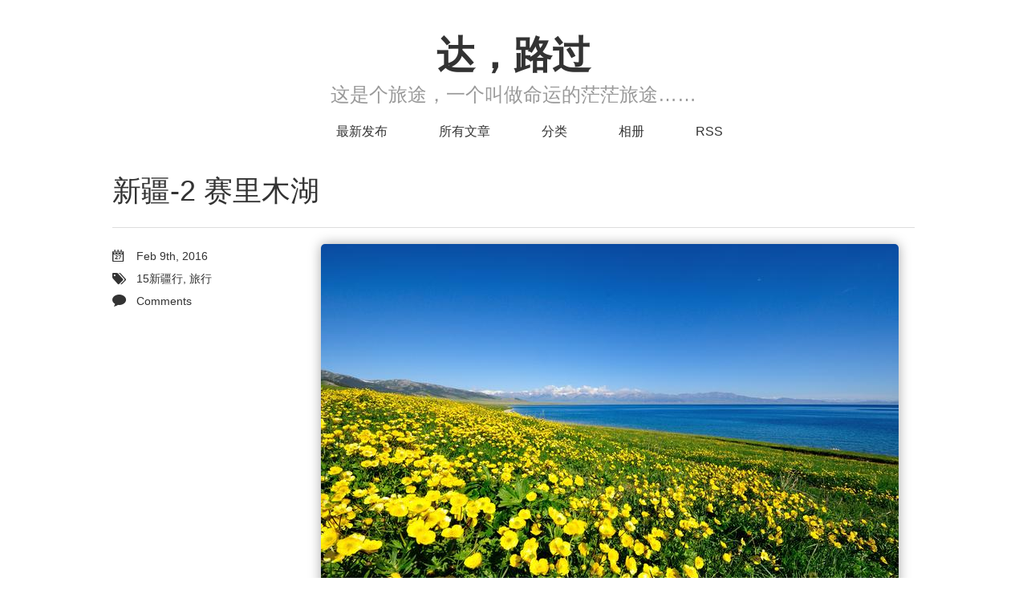

--- FILE ---
content_type: text/html; charset=utf-8
request_url: https://xianda.wang/blog/2016/02/09/xinjiang-2-sayram-lake/
body_size: 5702
content:

<!DOCTYPE html>
<!--[if IEMobile 7 ]><html class="no-js iem7"><![endif]-->
<!--[if lt IE 9]><html class="no-js lte-ie8"><![endif]-->
<!--[if (gt IE 8)|(gt IEMobile 7)|!(IEMobile)|!(IE)]><!--><html class="no-js" lang="en"><!--<![endif]-->
<head>
  <meta charset="utf-8">
  <title>新疆-2 赛里木湖 - 达，路过</title>
  <meta name="author" content="Xianda">

  
  <meta name="description" content="没找到满意的照片代表赛湖。回顾了鑫子拍的赛湖，取景确实很赞。技不如人啊！ 天山的明珠 赛里木湖位于北天山山脉中，形成于7000万年前的喜马拉雅造山运动时期，湖面海拔2072米，东西长30公里，南北宽25公里。远看犹如镶嵌在群山之中的蓝宝石，被誉为天山的明珠。 去往伊犁的高速公路就在湖边穿过， &hellip;">
  

  <!-- http://t.co/dKP3o1e -->
  <meta name="HandheldFriendly" content="True">
  <meta name="MobileOptimized" content="320">
  <meta name="viewport" content="width=device-width, initial-scale=1">

  
  <link rel="canonical" href="http://xianda.wang/blog/2016/02/09/xinjiang-2-sayram-lake">
  <link href="/favicon.png" rel="icon">
  <link href="/stylesheets/screen.css" media="screen, projection" rel="stylesheet" type="text/css">
  <link href="/atom.xml" rel="alternate" title="达，路过" type="application/atom+xml">
  <script src="/javascripts/libs/jquery.min.js"></script>
  <script src="/javascripts/slash.js"></script>

  <!--Fonts from Google"s Web font directory at http://google.com/webfonts -->
<!--link href="http://fonts.googleapis.com/css?family=PT+Serif:regular,italic,bold,bolditalic" rel="stylesheet" type="text/css"-->
<!--link href="http://fonts.googleapis.com/css?family=PT+Sans:regular,italic,bold,bolditalic" rel="stylesheet" type="text/css"-->

<!-- Add mousewheel plugin (this is optional) -->
<script type="text/javascript" src="/fancybox/libs/jquery.mousewheel.pack.js"></script>

<!-- Add fancyBox -->
<link rel="stylesheet" href="/fancybox/jquery.fancybox.css?v=2.1.5" type="text/css" media="screen"/>
<script type="text/javascript" src="/fancybox/jquery.fancybox.pack.js?v=2.1.5"></script>

<!-- Fix FancyBox style for OctoPress -->
<style type="text/css">
  .fancybox-wrap { position: fixed !important; }
  .fancybox-opened {
    -webkit-border-radius: 4px !important;
       -moz-border-radius: 4px !important;
            border-radius: 4px !important;
  }
  .fancybox-close, .fancybox-prev span, .fancybox-next span {
    background-color: transparent !important;
    border: 0 !important;
  }
</style>


<!-- Custom Scripts -->
<script language="Javascript" type="text/javascript">
    $(document).ready(function() {
        jQuery(".fancybox").fancybox();
    });
</script>

  <!-- Global site tag (gtag.js) - Google Analytics -->
<script async src="https://www.googletagmanager.com/gtag/js?id=G-Q3DDZM7CJN"></script>
<script>
  window.dataLayer = window.dataLayer || [];
    function gtag(){dataLayer.push(arguments);}
	  gtag('js', new Date());

	    gtag('config', 'G-Q3DDZM7CJN');
</script>

</head>



<body>
	<header id="header" class="inner">
		<h1><a href="/">达，路过</a></h1>
  
    <h4>这是个旅途，一个叫做命运的茫茫旅途……</h4>
  


		<nav id="main-nav">
  <ul>
    <li><a href="/">最新发布</a></li>
<li><a href="/blog/archives">所有文章</a></li>
<li><a href="/blog/categories">分类</a></li>
<li><a href="https://wangxianda.cn/photos/" target="_blank">相册</a></li>

    <li><a href="/atom.xml" rel="subscribe-rss" title="subscribe via RSS">RSS</a></li>
    
  </ul>
</nav>
<nav id="mobile-nav">
    <div class="alignleft menu">
        <a class="button">Menu</a>
        <div class="container">
          <ul>
            <li><a href="/">最新发布</a></li>
<li><a href="/blog/archives">所有文章</a></li>
<li><a href="/blog/categories">分类</a></li>
<li><a href="https://wangxianda.cn/photos/" target="_blank">相册</a></li>

            <li><a href="/atom.xml" rel="subscribe-rss" title="subscribe via RSS">RSS</a></li>
            
          </ul>
        </div>
    </div>
  
    <div class="alignright search">
        <a class="button"></a>
        <div class="container">
            <form action="http://google.com/search" method="get">
                <input type="text" name="q" results="0">
                <input type="hidden" name="q" value="site:xianda.wang">
            </form>
        </div>
    </div>
  
</nav>

	</header>
	<div id="content" class="inner"><article class="post">
	
	<h2 class="title">新疆-2 赛里木湖</h2>
	<div class="entry-content"><p><a href="https://wangxianda.cn/photos/2015-05-新疆/1080/94813914-DSC_8918.jpg" class="fancybox" title=""><img src="https://wangxianda.cn/photos/2015-05-%E6%96%B0%E7%96%86/720/94813914-DSC_8918.jpg" alt="" /></a></p>

<blockquote><p>没找到满意的照片代表赛湖。回顾了鑫子拍的赛湖，取景确实很赞。技不如人啊！</p></blockquote>

<h3>天山的明珠</h3>

<p>赛里木湖位于北天山山脉中，形成于7000万年前的喜马拉雅造山运动时期，湖面海拔2072米，东西长30公里，南北宽25公里。远看犹如镶嵌在群山之中的蓝宝石，被誉为天山的明珠。</p>

<p>去往伊犁的高速公路就在湖边穿过，赛湖突然就出现在眼前。由于一开始错过了东面的出口，一路沿湖又开了十几公里才到达西面的出口，此时已是下午7点。几经犹豫，还是经不住诱惑买票进了景区，工作人员也承诺门票第二天上午还可以使用。</p>

<!-- more -->




<ul class="gallery">
<li><a href="https://wangxianda.cn/photos/2015-05-新疆/1080/95519346-G0098056.jpg" class="fancybox" rel="gallery-964a4b77f0c49f8ada3f14adacfa814e" title=""><img src="https://wangxianda.cn/photos/2015-05-%E6%96%B0%E7%96%86/720/95519346-G0098056.jpg" alt="" /></a></li><li><a href="https://wangxianda.cn/photos/2015-05-新疆/1080/94813794-DSC_8730.jpg" class="fancybox" rel="gallery-964a4b77f0c49f8ada3f14adacfa814e" title=""><img src="https://wangxianda.cn/photos/2015-05-%E6%96%B0%E7%96%86/720/94813794-DSC_8730.jpg" alt="" /></a></li>
</ul>


<p>景区里很安静，除了我们和偶尔经过的汽车，几乎见不着几个人影，除了平整的环湖公路和少数围栏，也见不着多少人工设施。虽然这些年很多景点被陆陆续续围起来作为景点收费，但如果景区能努力去维持原有的生态环境而不是肆意地去开发各种人工景点，我觉得是件好事。绿草如茵，繁花点点，就是此时的赛里木湖畔。而四周更高的山坡上则是郁郁葱葱的针叶林，再远处是皑皑的雪山。</p>

<ul class="gallery">
<li><a href="https://wangxianda.cn/photos/2015-05-新疆/1080/94813805-DSC_8737.jpg" class="fancybox" rel="gallery-e7b4e8c1bd1ad8218e05b54b91af4573" title=""><img src="https://wangxianda.cn/photos/2015-05-%E6%96%B0%E7%96%86/720/94813805-DSC_8737.jpg" alt="" /></a></li><li><a href="https://wangxianda.cn/photos/2015-05-新疆/1080/94813806-DSC_8740.jpg" class="fancybox" rel="gallery-e7b4e8c1bd1ad8218e05b54b91af4573" title=""><img src="https://wangxianda.cn/photos/2015-05-%E6%96%B0%E7%96%86/720/94813806-DSC_8740.jpg" alt="" /></a></li><li><a href="https://wangxianda.cn/photos/2015-05-新疆/1080/94813810-DSC_8749.jpg" class="fancybox" rel="gallery-e7b4e8c1bd1ad8218e05b54b91af4573" title=""><img src="https://wangxianda.cn/photos/2015-05-%E6%96%B0%E7%96%86/720/94813810-DSC_8749.jpg" alt="" /></a></li><li><a href="https://wangxianda.cn/photos/2015-05-新疆/1080/94813812-DSC_8755.jpg" class="fancybox" rel="gallery-e7b4e8c1bd1ad8218e05b54b91af4573" title=""><img src="https://wangxianda.cn/photos/2015-05-%E6%96%B0%E7%96%86/720/94813812-DSC_8755.jpg" alt="" /></a></li><li><a href="https://wangxianda.cn/photos/2015-05-新疆/1080/94834359-DSC_8787.jpg" class="fancybox" rel="gallery-e7b4e8c1bd1ad8218e05b54b91af4573" title=""><img src="https://wangxianda.cn/photos/2015-05-%E6%96%B0%E7%96%86/720/94834359-DSC_8787.jpg" alt="" /></a></li>
</ul>


<h3>六星级牧场</h3>

<p>玩了一段路，已经快“晚上”9点了，太阳渐渐被雪山上厚厚的云层挡住，准备出景区找蒙古包住宿。唯有Marc不甘心，不顾景区工作人员劝阻询问牧民有没有景区内的住宿，不料正好有一个牧民说他哥哥那里有住宿，就在我们看中的一处山坡上。按照指示跑到一处修河道或是挖河石的工地上找到了主人。在等他收工的半小时里气温突然下降，白天还穿短袖的我们这会手忙脚乱地翻出深藏在背包中的羽绒服。</p>

<p>跟着牧民来到他的牧场，几个蒙古包搭建在松林环绕之中，周围全是密密麻麻的野花。</p>

<ul class="gallery">
<li><a href="https://wangxianda.cn/photos/2015-05-新疆/1080/95600481-IMG_20150528_212911.jpg" class="fancybox" rel="gallery-9daa6ebd92312888f5b19ca4bb2aa5f9" title=""><img src="https://wangxianda.cn/photos/2015-05-%E6%96%B0%E7%96%86/720/95600481-IMG_20150528_212911.jpg" alt="" /></a></li><li><a href="https://wangxianda.cn/photos/2015-05-新疆/1080/95600482-IMG_20150528_214309.jpg" class="fancybox" rel="gallery-9daa6ebd92312888f5b19ca4bb2aa5f9" title=""><img src="https://wangxianda.cn/photos/2015-05-%E6%96%B0%E7%96%86/720/95600482-IMG_20150528_214309.jpg" alt="" /></a></li><li><a href="https://wangxianda.cn/photos/2015-05-新疆/1080/94813814-DSC_8795.jpg" class="fancybox" rel="gallery-9daa6ebd92312888f5b19ca4bb2aa5f9" title=""><img src="https://wangxianda.cn/photos/2015-05-%E6%96%B0%E7%96%86/720/94813814-DSC_8795.jpg" alt="" /></a></li><li><a href="https://wangxianda.cn/photos/2015-05-新疆/1080/94813820-DSC_8804.jpg" class="fancybox" rel="gallery-9daa6ebd92312888f5b19ca4bb2aa5f9" title=""><img src="https://wangxianda.cn/photos/2015-05-%E6%96%B0%E7%96%86/720/94813820-DSC_8804.jpg" alt="" /></a></li>
</ul>


<p>实话说，虽然周围的环境是六星级的，但这种“不正规”的住宿条件可能很多人接受不了。一是收费问题上需要格外小心，一定要事先谈好价格并且确定收费包含了哪些内容，否则十有八九会引起纠纷。这家主人也是带我们到了之后随口改了原来的要价，好在我们耐心地跟他们讨价还价，最后确定下的费用好像是全部500包含5人的住宿和早晚餐。另外没电，没信号，毛毯有点潮湿。吃的也不要有什么期望。本以为可以享受一顿草原羊肉，结果晚餐的羊肉是腌制或是晒干的，羊骚味是我这辈子吃过最重的，还好Marc同学充分发扬吃苦耐劳的精神，第二天早餐连肉带汤全部消灭干净。</p>

<p>第二天一早起来看日出，边发抖边穿上几乎所有衣服，实在佩服半夜起来拍星空的姚西和Blue。在外头晃来晃去，发现天气太好，天空没有云彩。而且这里离湖太远，也没有好的角度。不过初升的太阳还是带来漂亮的光线，一时间草地上金光闪闪。</p>

<ul class="gallery">
<li><a href="https://wangxianda.cn/photos/2015-05-新疆/1080/94813828-DSC_8814.jpg" class="fancybox" rel="gallery-f0273a59f02da290a65e6056ae2e002a" title=""><img src="https://wangxianda.cn/photos/2015-05-%E6%96%B0%E7%96%86/720/94813828-DSC_8814.jpg" alt="" /></a></li><li><a href="https://wangxianda.cn/photos/2015-05-新疆/1080/94813833-DSC_8820.jpg" class="fancybox" rel="gallery-f0273a59f02da290a65e6056ae2e002a" title=""><img src="https://wangxianda.cn/photos/2015-05-%E6%96%B0%E7%96%86/720/94813833-DSC_8820.jpg" alt="" /></a></li><li><a href="https://wangxianda.cn/photos/2015-05-新疆/1080/95600485-IMG_20150529_071514.jpg" class="fancybox" rel="gallery-f0273a59f02da290a65e6056ae2e002a" title=""><img src="https://wangxianda.cn/photos/2015-05-%E6%96%B0%E7%96%86/720/95600485-IMG_20150529_071514.jpg" alt="" /></a></li><li><a href="https://wangxianda.cn/photos/2015-05-新疆/1080/94813851-DSC_8841.jpg" class="fancybox" rel="gallery-f0273a59f02da290a65e6056ae2e002a" title=""><img src="https://wangxianda.cn/photos/2015-05-%E6%96%B0%E7%96%86/720/94813851-DSC_8841.jpg" alt="" /></a></li><li><a href="https://wangxianda.cn/photos/2015-05-新疆/1080/94817871-DSC_8832.jpg" class="fancybox" rel="gallery-f0273a59f02da290a65e6056ae2e002a" title=""><img src="https://wangxianda.cn/photos/2015-05-%E6%96%B0%E7%96%86/720/94817871-DSC_8832.jpg" alt="" /></a></li><li><a href="https://wangxianda.cn/photos/2015-05-新疆/1080/94813893-DSC_8886.jpg" class="fancybox" rel="gallery-f0273a59f02da290a65e6056ae2e002a" title=""><img src="https://wangxianda.cn/photos/2015-05-%E6%96%B0%E7%96%86/720/94813893-DSC_8886.jpg" alt="" /></a></li>
</ul>


<h3>错过金莲花</h3>

<p>牧场主人说要过半个月才有金莲花，到时候满山坡都是；到七月份整个湖边和山坡上都是高高的野草，望出去一片绿色的海洋，那时候他们的牛羊都会在这边享受美味大餐。</p>

<p>沿着来路又一路玩过去。虽然天气很好，但太阳越来越高，不太适合拍照了。景区内也没找到金莲花的踪影，倒是景区外被牧民围起来另外收费的地方零星长了一些。犹豫两三，一来只有零星的几朵没什么看头，二来花钱进去只为了看几朵花，三来其他人也没表现出有多少兴趣，最终还是决定放弃，“也许真没有照片中那么好看”，我安慰自己。</p>

<p><a href="https://wangxianda.cn/photos/2015-05-新疆/1080/95600493-IMG_20150529_101713.jpg" class="fancybox" title=""><img src="https://wangxianda.cn/photos/2015-05-%E6%96%B0%E7%96%86/720/95600493-IMG_20150529_101713.jpg" alt="" /></a></p>
</div>


<div class="meta">
	<div class="date">








  


<time datetime="2016-02-09T11:11:38+08:00" pubdate data-updated="true">Feb 9<span>th</span>, 2016</time></div>
	

<div class="tags">

	<a class='category' href='/blog/categories/2015-xinjiang/'>15新疆行</a>, <a class='category' href='/blog/categories/travel/'>旅行</a>

</div>


	
	<span class="comments"><a href="/blog/2016/02/09/xinjiang-2-sayram-lake/#disqus_thread" data-disqus-identifier="http://xianda.wang">Comments</a></span>
	
</div>

	<footer>
		<div>
			

<span class="tags">
  
    <a class='tag' href='/blog/tags/sayram-lake/'>Sayram Lake</a>, <a class='tag' href='/blog/tags/yi-li/'>伊犁</a>, <a class='tag' href='/blog/tags/xin-jiang/'>新疆</a>, <a class='tag' href='/blog/tags/sai-li-mu-hu/'>赛里木湖</a>
  
</span>


		</div>
		<nav id="pagenavi">
		
			<a class="prev" href="/blog/2016/02/07/xinjiang-1-i-am-coming/" title="Previous Post: 新疆-1 我来了">新疆-1 我来了</a>
		
		
			<a class="next" href="/blog/2016/02/09/xinjiang-3-yining/" title="Next Post: 新疆-3 伊宁">新疆-3 伊宁</a>
		
		</nav>
	</footer>
</article>

	<div class="share">
	<div class="addthis_toolbox addthis_default_style ">
	
	
	
<!---	<a class="addthis_counter addthis_pill_style"></a> --->
	</div>
</div>



<section id="comment">
    <h2 class="title">Comments</h2>
    <div id="disqus_thread" aria-live="polite"><noscript>Please enable JavaScript to view the <a href="http://disqus.com/?ref_noscript">comments powered by Disqus.</a></noscript>
</div>
</section>

</div>
	<footer id="footer" class="inner"><p>
  Copyright &copy; 2023 - Xianda -
  <span class="credit">Powered by <a href="http://octopress.org">Octopress</a></span>
</p>
<script>
  (function(i,s,o,g,r,a,m){i['GoogleAnalyticsObject']=r;i[r]=i[r]||function(){
     (i[r].q=i[r].q||[]).push(arguments)},i[r].l=1*new Date();a=s.createElement(o),
	   m=s.getElementsByTagName(o)[0];a.async=1;a.src=g;m.parentNode.insertBefore(a,m)
	     })(window,document,'script','//www.google-analytics.com/analytics.js','ga');

  ga('create', 'UA-48464363-1', 'wangxianda.cn');
    ga('send', 'pageview');

</script>

</footer>
	

<script type="text/javascript">
      var disqus_shortname = 'xianda';
      
        
        // var disqus_developer = 1;
        var disqus_identifier = 'http://xianda.wang/blog/2016/02/09/xinjiang-2-sayram-lake/';
        var disqus_url = 'http://xianda.wang/blog/2016/02/09/xinjiang-2-sayram-lake/';
        var disqus_script = 'embed.js';
      
    (function () {
      var dsq = document.createElement('script'); dsq.type = 'text/javascript'; dsq.async = true;
      dsq.src = '//' + disqus_shortname + '.disqus.com/' + disqus_script;
      (document.getElementsByTagName('head')[0] || document.getElementsByTagName('body')[0]).appendChild(dsq);
    }());
</script>











</body>
</html>


--- FILE ---
content_type: text/css; charset=utf-8
request_url: https://xianda.wang/stylesheets/screen.css
body_size: 4173
content:
@font-face{font-family:'FontAwesome';src:url("/font/fontawesome-webfont.eot");src:url("/font/fontawesome-webfont.eot?#iefix") format("embedded-opentype"),url("/font/fontawesome-webfont.woff") format("woff"),url("/font/fontawesome-webfont.ttf") format("truetype"),url("/font/fontawesome-webfont.svgz#FontAwesomeRegular") format("svg"),url("/font/fontawesome-webfont.svg#FontAwesomeRegular") format("svg");font-weight:normal;font-style:normal}*{margin:0;padding:0}body{font-family:"proxima-nova-1", "proxima-nova-2", "Helvetica Neue", Arial, sans-serif;font-size:16px;font-weight:300;line-height:1.5;background:#fff;color:#333}@media screen and (max-width: 1040px){body{margin:0 20px}}@media screen and (max-width: 600px){body{font-size:13px;margin:0 20px}}h1{font-size:36px}h2{font-size:36px;line-height:1;font-weight:300}h3{font-size:20px;line-height:1.2;margin:1.2em 0 0 0;font-weight:normal;display:block}@media screen and (max-width: 620px){h3{font-size:15px}}a{text-decoration:none;color:#bf0222;-webkit-transition:border .25s linear;-moz-transition:border .25s linear;-ms-transition:border .25s linear;transition:border .25s linear;outline:none}a:hover{border-bottom:1px solid #bf0222}.alignleft{float:left}.alignright{float:right}.clearfix{*zoom:1}.clearfix:after{content:"";display:table;clear:both}.inner{width:1000px;margin:0 auto}@media screen and (max-width: 1040px){.inner{width:100%}}.pullquote-right:before,.pullquote-left:before{padding:0;border:none;content:attr(data-pullquote);float:right;width:45%;margin:.5em 0 1em 1.5em;position:relative;top:7px;font-size:1.4em;line-height:1.45em}.pullquote-left:before{float:left;margin:.5em 1.5em 1em 0}#header{height:30px;padding:30px 0;margin-bottom:100px;line-height:30px}@media screen and (max-width: 1040px){#header{margin-bottom:50px;height:auto;position:relative;padding-bottom:10px}}@media screen and (max-width: 600px){#header{margin-bottom:40px}}#header a{color:#333;-webkit-transition:color 0.3s;-moz-transition:color 0.3s;-o-transition:color 0.3s;transition:color 0.3s}#header a:hover{color:#960d20;border-bottom:none}#header h1{margin-top:15px;text-align:center;font-weight:bold;font-size:48px}@media screen and (max-width: 1040px){#header h1{float:none}}#header h4{margin-top:10px;text-align:center;font-weight:100;font-size:32px}@media screen and (max-width: 1040px){#header h4{float:none}}#main-nav{margin-bottom:0px;float:center;text-align:center;margin-top:15px}@media screen and (max-width: 1040px){#main-nav{float:none;margin-left:0;margin-top:15px}}@media screen and (max-width: 600px){#main-nav>ul{display:none}}#main-nav>ul>li{margin-left:50px;display:-moz-inline-stack;display:inline-block;vertical-align:middle;*vertical-align:auto;zoom:1;*display:inline}@media screen and (max-width: 1040px){#main-nav>ul>li{margin-left:0;margin-right:50px}#main-nav>ul>li:last-of-type{margin-right:0}}#main-nav>ul>li:hover>a{color:#960d20;border-bottom:none}#main-nav>ul>li>a{padding:38px 0;margin-top:-38px}#main-nav>ul>li>a:after{content:"\f078";color:#ccc;font:12px FontAwesome;padding-left:10px}#main-nav>ul>li>a:only-child:after{content:""}@media screen and (max-width: 1040px){#main-nav>ul>li>a{padding:18px 0}}#main-nav>ul ul{position:absolute;top:60px;left:-15px;z-index:10;white-space:nowrap;background:#ddd;border:1px solid #ccc;list-style:none;display:none;-webkit-box-shadow:0 4px 8px rgba(0,0,0,0.1);-moz-box-shadow:0 4px 8px rgba(0,0,0,0.1);box-shadow:0 4px 8px rgba(0,0,0,0.1);-webkit-border-radius:0 0 5px 5px;-moz-border-radius:0 0 5px 5px;-ms-border-radius:0 0 5px 5px;-o-border-radius:0 0 5px 5px;border-radius:0 0 5px 5px}@media screen and (max-width: 1040px){#main-nav>ul ul{top:40px}}#main-nav>ul ul ul{-webkit-border-radius:0 5px 5px 5px;-moz-border-radius:0 5px 5px 5px;-ms-border-radius:0 5px 5px 5px;-o-border-radius:0 5px 5px 5px;border-radius:0 5px 5px 5px}#main-nav>ul ul li{border-top:1px solid #fff;border-bottom:1px solid #ccc}#main-nav>ul ul li:hover{background:#d5d5d5}#main-nav>ul ul li:first-of-type{border-top:none}#main-nav>ul ul li:first-of-type ul{-webkit-border-radius:0 0 5px 5px;-moz-border-radius:0 0 5px 5px;-ms-border-radius:0 0 5px 5px;-o-border-radius:0 0 5px 5px;border-radius:0 0 5px 5px}#main-nav>ul ul li:last-of-type{border-bottom:none}#main-nav>ul ul li>a{display:block;padding:5px 15px}#main-nav>ul ul li>a:after{content:"\f054";color:#999;font:12px FontAwesome;padding-left:10px}#main-nav>ul ul li>a:hover{color:#333}#main-nav>ul ul li>a:only-child:after{content:""}#main-nav>ul ul ul{top:0;left:100%}#main-nav>ul li{position:relative}#main-nav>ul li:hover>ul{display:block}#main-nav select{display:none;margin-bottom:10px}@media screen and (max-width: 600px){#main-nav select{display:block}}#mobile-nav{display:none;height:37px;position:relative}@media screen and (max-width: 600px){#mobile-nav{display:block}}#mobile-nav a{display:block}#mobile-nav .button{cursor:pointer}#mobile-nav .container{display:none}#mobile-nav .menu{position:relative;width:100%}#mobile-nav .menu .button{background:#f2f2f2;border:1px solid #ddd;color:#999;padding:0 60px 0 10px;position:relative;-webkit-border-radius:5px;-moz-border-radius:5px;-ms-border-radius:5px;-o-border-radius:5px;border-radius:5px}#mobile-nav .menu .button:hover{color:#999}#mobile-nav .menu .button.on{color:#666;-webkit-border-radius:5px 5px 5px 0;-moz-border-radius:5px 5px 5px 0;-ms-border-radius:5px 5px 5px 0;-o-border-radius:5px 5px 5px 0;border-radius:5px 5px 5px 0}#mobile-nav .menu .button.on:before{content:"\f077"}#mobile-nav .menu .button:before{content:"\f078";color:#ddd;font:16px FontAwesome;line-height:30px;position:absolute;top:0;right:40px}#mobile-nav .menu .container{background:#f2f2f2;border:1px solid #ddd;border-top:none;position:absolute;top:31px;z-index:1;-webkit-border-radius:0 0 5px 5px;-moz-border-radius:0 0 5px 5px;-ms-border-radius:0 0 5px 5px;-o-border-radius:0 0 5px 5px;border-radius:0 0 5px 5px}#mobile-nav .menu .container ul{list-style:none}#mobile-nav .menu .container ul ul{margin-left:20px}#mobile-nav .menu .container a{padding:0 10px}#mobile-nav .search{position:absolute;top:0;right:0}#mobile-nav .search .button{background:#ddd;width:30px;height:30px;position:absolute;top:1px;right:-1px;-webkit-border-radius:0 5px 5px 0;-moz-border-radius:0 5px 5px 0;-ms-border-radius:0 5px 5px 0;-o-border-radius:0 5px 5px 0;border-radius:0 5px 5px 0}#mobile-nav .search .button:before{content:"\f002";color:#f2f2f2;font:20px FontAwesome;line-height:30px;position:absolute;top:0;left:7px}#mobile-nav .search .button.on{background:#ccc}#mobile-nav .search .button.on:before{content:"\f00d"}#mobile-nav .search .container{position:absolute;right:51px;z-index:1}#mobile-nav .search input[type="text"]{background:#fff;border:1px solid #ddd;border-right:none;color:#999;font:13px "proxima-nova-1","proxima-nova-2","Helvetica Neue",Arial,sans-serif;height:30px;width:100%;padding:0 10px;-webkit-border-radius:5px 0 0 5px;-moz-border-radius:5px 0 0 5px;-ms-border-radius:5px 0 0 5px;-o-border-radius:5px 0 0 5px;border-radius:5px 0 0 5px}@media screen and (max-width: 1040px){#sub-nav{position:absolute;top:30px;right:0}}@media screen and (max-width: 600px){#sub-nav{display:none}}#sub-nav .search{float:left;margin-top:1px;position:relative}@media screen and (max-width: 1040px){#sub-nav .search{float:none;margin-top:15px}}#sub-nav .search:before{content:"\f002";color:#ccc;font:18px FontAwesome;line-height:30px;position:absolute;top:0;right:125px}#sub-nav .search input[type="text"]{background:#f2f2f2;color:#999;border:1px solid #ddd;font:13px "proxima-nova-1","proxima-nova-2","Helvetica Neue",Arial,sans-serif;padding:6px 15px 6px 35px;width:100px;-webkit-transition:0.3s;-moz-transition:0.3s;-o-transition:0.3s;transition:0.3s;-webkit-border-radius:15px;-moz-border-radius:15px;-ms-border-radius:15px;-o-border-radius:15px;border-radius:15px}#sub-nav .search input[type="text"]:focus,#sub-nav .search input[type="text"]:active{background:#fff;border-top:1px solid #ccc;color:#333;outline:none}#sub-nav .social{float:left;margin-right:15px}@media screen and (max-width: 1040px){#sub-nav .social{float:none;margin-right:0}#sub-nav .social a:last-of-type{margin-right:0}}#sub-nav .social a{-webkit-border-radius:50%;-moz-border-radius:50%;-ms-border-radius:50%;-o-border-radius:50%;border-radius:50%;display:-moz-inline-stack;display:inline-block;vertical-align:middle;*vertical-align:auto;zoom:1;*display:inline;text-indent:-9999px;margin-right:15px;opacity:0.5;width:28px;height:28px;-webkit-transition:0.3s;-moz-transition:0.3s;-o-transition:0.3s;transition:0.3s}#sub-nav .social a:hover{opacity:1}#sub-nav .social a.facebook{background:url('/images/social/facebook.png?1620110504') center no-repeat #3b5998;border:1px solid #3B5998}#sub-nav .social a.facebook:hover{border:1px solid #2d4373}#sub-nav .social a.google{background:url('/images/social/google.png?1620110504') center no-repeat #c83d20;border:1px solid #C83D20}#sub-nav .social a.google:hover{border:1px solid #9c3019}#sub-nav .social a.twitter{background:url('/images/social/twitter.png?1620110504') center no-repeat #55cff8;border:1px solid #55CFF8}#sub-nav .social a.twitter:hover{border:1px solid #24c1f6}#sub-nav .social a.github{background:url('/images/social/github.png?1620110504') center no-repeat #afb6ca;border:1px solid #afb6ca}#sub-nav .social a.github:hover{border:1px solid #909ab6}#sub-nav .social a.coderwall{background:url('/images/social/coderwall.png?1620110504') center no-repeat #3a729f;border:1px solid #3a729f}#sub-nav .social a.coderwall:hover{border:1px solid #2c577a}#sub-nav .social a.pinboard{background:url('/images/social/pinboard.png?1620110504') center no-repeat #0066c8;border:1px solid #3a729f}#sub-nav .social a.pinboard:hover{border:1px solid #0052cc}#sub-nav .social a.linkedin{background:url('/images/social/linkedin.png?1620110504') center no-repeat #005a87;border:1px solid #005A87}#sub-nav .social a.linkedin:hover{border:1px solid #003854}#sub-nav .social a.pinterest{background:url('/images/social/pinterest.png?1620110504') center no-repeat #be4037;border:1px solid #be4037}#sub-nav .social a.pinterest:hover{border:1px solid #96332c}#sub-nav .social a.delicious{background:url('/images/social/delicious.png?1620110504') center no-repeat #3271cb;border:1px solid #3271cb}#sub-nav .social a.delicious:hover{border:1px solid #285aa2}#sub-nav .social a.rss{background:url('/images/social/rss.png?1620110504') center no-repeat #ef7522;border:1px solid #EF7522}#sub-nav .social a.rss:hover{border:1px solid #cf5d0f}#pagenavi{padding:20px 0;height:20px;line-height:20px;position:relative;border-top:1px solid #fff;border-bottom:1px solid #ddd}#pagenavi a:hover{text-decoration:underline}#pagenavi .prev,#pagenavi .next{position:absolute}#pagenavi .prev{padding-left:30px;left:0}#pagenavi .prev:before{content:"\f060";font:1.3em FontAwesome;position:absolute;left:0}#pagenavi .next{padding-right:30px;right:0}#pagenavi .next:before{content:"\f061";font:1.3em FontAwesome;position:absolute;right:0}#pagenavi .center{text-align:center;width:100%;display:block}@media screen and (max-width: 400px){#pagenavi .center{display:none}}article{padding:30px 0;position:relative}@media screen and (max-width: 620px){article{padding-bottom:15px}}@media screen and (max-width: 620px){article{padding:15px 0}}article h2.title{font-size:36px;font-weight:300;line-height:1;margin-bottom:20px;margin-left:0px;text-align:left;border-bottom:0px;border-bottom:1px solid #ddd;padding-bottom:.75em}article h2.title a{color:#333}article h2.title a:hover{color:#960d20;border-bottom:0px}@media screen and (max-width: 620px){article h2.title{font-size:18px}}article .entry-content{line-height:1.5;text-align:left}article .entry-content a{text-decoration:none;color:#bf0222;-webkit-transition:border .25s linear;-moz-transition:border .25s linear;-ms-transition:border .25s linear;transition:border .25s linear;outline:none}article .entry-content a:link,article .entry-content a:visited{border-bottom:1px solid rgba(191,2,34,0)}article .entry-content a:hover{border-bottom:1px solid #bf0222}article .entry-content .more-link{display:block;margin-top:16px;padding-left:30px;position:relative;border-bottom:0px}article .entry-content .more-link:before{content:"\f061";font:1.3em FontAwesome;line-height:1.1em;position:absolute;left:0}article .entry-content p,article .entry-content blockquote,article .entry-content ul,article .entry-content ol,article .entry-content dl,article .entry-content table,article .entry-content iframe,article .entry-content h1,article .entry-content h2,article .entry-content h3,article .entry-content h4,article .entry-content h5,article .entry-content h6,article .entry-content .video-container{margin-top:1.5em;margin-bottom:1.5em}article .entry-content ul,article .entry-content ol,article .entry-content dl{margin-left:20px}article .entry-content ul ul,article .entry-content ul ol,article .entry-content ul dl,article .entry-content ol ul,article .entry-content ol ol,article .entry-content ol dl,article .entry-content dl ul,article .entry-content dl ol,article .entry-content dl dl{margin-top:0}article .entry-content strong{font-weight:bold}article .entry-content em{font-style:italic}article .entry-content p{margin-top:10px}article .entry-content h2{font-weight:300;border-bottom:1px solid #ddd;position:relative}article .entry-content h2:before{content:"";position:absolute;bottom:-2px;border-bottom:1px solid #fff;width:100%}article .entry-content img,article .entry-content video{max-width:100%;height:auto;-webkit-border-radius:5px;-moz-border-radius:5px;border-radius:5px;-webkit-border-radius:5px;-moz-border-radius:5px;border-radius:5px;-webkit-box-shadow:0 0 15px rgba(0,0,0,0.35);-moz-box-shadow:0 0 15px rgba(0,0,0,0.35);box-shadow:0 0 15px rgba(0,0,0,0.35);border-bottom:0px}article .entry-content blockquote{background:#ddd;border-left:5px solid #ccc;padding:15px 20px;margin-top:10px}article .entry-content blockquote>p:first-of-type{margin-top:0}article .entry-content iframe{border:none}article .entry-content table{background:#ddd;border:1px solid #ccc;border-spacing:0;margin-top:10px}article .entry-content table th{background:#ccc;padding:0 15px}article .entry-content table td{text-align:center}article .entry-content table tr:nth-of-type(2n){background:#d5d5d5}article .entry-content .caption{display:block;font-size:0.9em;color:#999;padding-left:25px;position:relative}article .entry-content .caption:before{content:"\f040";color:#ccc;font:1.3em FontAwesome;line-height:1.6em;position:absolute;left:0}article .entry-content .video-container{position:relative;padding-bottom:56.25%;padding-top:30px;height:0;overflow:hidden}article .entry-content .video-container iframe,article .entry-content .video-container object,article .entry-content .video-container embed{position:absolute;top:0;left:0;width:100%;height:100%;margin-top:0}.share{padding:15px 0;padding-left:260px;border-top:1px solid #fff;border-bottom:1px solid #ddd}@media screen and (max-width: 620px){.share{padding-left:0px}}.post .entry-content{margin-left:260px}@media screen and (max-width: 620px){.post .entry-content{margin-left:0px}}@media screen and (max-width: 480px){.post .entry-content{margin-left:0px}}.post .meta{position:absolute;top:115px;line-height:2;font-size:0.9em;color:#333;width:170px}@media screen and (max-width: 620px){.post .meta{margin-top:15px;position:static;width:auto}}.post .meta a{text-decoration:none;color:#333;-webkit-transition:border .25s linear;-moz-transition:border .25s linear;-ms-transition:border .25s linear;transition:border .25s linear;outline:none}.post .meta a:link,.post .meta a:visited{border-bottom:1px solid rgba(191,2,34,0)}.post .meta a:hover{border-bottom:1px solid #bf0222}.post .meta .date,.post .meta .tags,.post .meta .comments{padding-left:30px;position:relative}.post .meta .date:before,.post .meta .tags:before,.post .meta .comments:before{color:#333;font:1.3em FontAwesome;line-height:1.6em;position:absolute;left:0}@media screen and (max-width: 620px){.post .meta .date,.post .meta .tags,.post .meta .comments{display:-moz-inline-stack;display:inline-block;vertical-align:middle;*vertical-align:auto;zoom:1;*display:inline;margin-right:30px}}.post .meta .date:before{content:"\f073"}.post .meta .tags:before{content:"\f02c"}.post .meta .comments:before{content:"\f075"}#comment{padding:30px 0;border-top:1px solid #fff;border-bottom:1px solid #ddd}#comment h2.title{font-size:25px;font-weight:300;line-height:35px;margin-bottom:20px}footer{padding:15px 0;border-top:1px solid #fff;text-align:center;font-size:0.9em}article code,article pre{background:#ddd;border:1px solid #ccc;font-family:"proxima-nova-1","proxima-nova-2","Helvetica Neue",Arial,sans-serif}article code{font-size:0.9em;padding:1px 3px;margin:0 3px;-webkit-border-radius:5px;-moz-border-radius:5px;-ms-border-radius:5px;-o-border-radius:5px;border-radius:5px}article pre{font-size:1 / 0.9em;line-height:1.5;margin-top:10px;padding:5px 15px;overflow-x:auto;-webkit-border-radius:5px;-moz-border-radius:5px;-ms-border-radius:5px;-o-border-radius:5px;border-radius:5px}article pre code{background:none;border:none;padding:0;margin:0;-webkit-border-radius:0;-moz-border-radius:0;-ms-border-radius:0;-o-border-radius:0;border-radius:0}figure.code{background:#ddd;border:1px solid #ccc;margin-top:10px;padding:5px 15px;-webkit-border-radius:5px;-moz-border-radius:5px;-ms-border-radius:5px;-o-border-radius:5px;border-radius:5px}figure.code figcaption{font-size:0.9em;position:relative}figure.code figcaption span{margin:-5px -15px 0;padding:5px 15px;display:block;background:-webkit-gradient(linear, 50% 0%, 50% 100%, color-stop(0%, #cccccc), color-stop(100%, #dddddd));background:-webkit-linear-gradient(top, #cccccc,#dddddd);background:-moz-linear-gradient(top, #cccccc,#dddddd);background:-o-linear-gradient(top, #cccccc,#dddddd);background:linear-gradient(top, #cccccc,#dddddd)}figure.code figcaption span:empty{display:none}figure.code figcaption a{position:absolute;top:5px;right:0}figure.code code,figure.code pre{background:none;border:none;padding:0;margin:0;-webkit-border-radius:0;-moz-border-radius:0;-ms-border-radius:0;-o-border-radius:0;border-radius:0}figure.code .highlight{overflow-x:auto}figure.code .line-numbers{border-right:1px solid #ccc;font-family:"proxima-nova-1","proxima-nova-2","Helvetica Neue",Arial,sans-serif;padding-right:15px;text-align:right}figure.code table{border:none;text-align:left;margin-top:0}figure.code table td{text-align:left}figure.code td.code{width:100%;padding-left:15px;overflow-x:auto}.entry-content .gist{background:#ddd;color:#333;padding:30px 15px 5px;margin-top:10px;border:1px solid #ccc;position:relative;overflow:hidden;-webkit-border-radius:5px;-moz-border-radius:5px;-ms-border-radius:5px;-o-border-radius:5px;border-radius:5px}.entry-content .gist .gist-file{margin:0}.entry-content .gist .gist-file .gist-data{background:none;border:none}.entry-content .gist .gist-file .gist-data pre{font:0.9em "proxima-nova-1","proxima-nova-2","Helvetica Neue",Arial,sans-serif;line-height:1.5}.entry-content .gist .gist-file .gist-meta{font:300 0.9em "proxima-nova-1","proxima-nova-2","Helvetica Neue",Arial,sans-serif;line-height:1.5;margin:0 -16px -6px;padding:5px 15px;background:-webkit-gradient(linear, 50% 0%, 50% 100%, color-stop(0%, #dddddd), color-stop(100%, #cccccc));background:-webkit-linear-gradient(top, #dddddd,#cccccc);background:-moz-linear-gradient(top, #dddddd,#cccccc);background:-o-linear-gradient(top, #dddddd,#cccccc);background:linear-gradient(top, #dddddd,#cccccc)}.entry-content .gist .gist-file .gist-meta a{color:#960d20}.entry-content .gist .gist-file .gist-meta a:first-of-type{position:absolute;top:5px;right:15px;z-index:1}.entry-content .gist .gist-file .gist-meta a:nth-of-type(2){position:absolute;top:0;left:0;padding:5px 15px;width:100%;background:-webkit-gradient(linear, 50% 0%, 50% 100%, color-stop(0%, #cccccc), color-stop(100%, #dddddd));background:-webkit-linear-gradient(top, #cccccc,#dddddd);background:-moz-linear-gradient(top, #cccccc,#dddddd);background:-o-linear-gradient(top, #cccccc,#dddddd);background:linear-gradient(top, #cccccc,#dddddd)}figure.code .c,.gist-highlight .c{color:#93a1a1 !important;font-style:italic !important}figure.code .cm,.gist-highlight .cm{color:#93a1a1 !important;font-style:italic !important}figure.code .cp,.gist-highlight .cp{color:#93a1a1 !important;font-style:italic !important}figure.code .c1,.gist-highlight .c1{color:#93a1a1 !important;font-style:italic !important}figure.code .cs,.gist-highlight .cs{color:#93a1a1 !important;font-weight:bold !important;font-style:italic !important}figure.code .err,.gist-highlight .err{color:#dc322f !important;background:none !important}figure.code .k,.gist-highlight .k{color:#cb4b16 !important}figure.code .o,.gist-highlight .o{color:#586e75 !important;font-weight:bold !important}figure.code .p,.gist-highlight .p{color:#586e75 !important}figure.code .ow,.gist-highlight .ow{color:#2aa198 !important;font-weight:bold !important}figure.code .gd,.gist-highlight .gd{color:#586e75 !important;background-color:#f4c5b6 !important;display:inline-block}figure.code .gd .x,.gist-highlight .gd .x{color:#586e75 !important;background-color:#f1b1a4 !important;display:inline-block}figure.code .ge,.gist-highlight .ge{color:#586e75 !important;font-style:italic !important}figure.code .gh,.gist-highlight .gh{color:#93a1a1 !important}figure.code .gi,.gist-highlight .gi{color:#586e75 !important;background-color:#e5e3b5 !important;display:inline-block}figure.code .gi .x,.gist-highlight .gi .x{color:#586e75 !important;background-color:#cdd088 !important;display:inline-block}figure.code .gs,.gist-highlight .gs{color:#586e75 !important;font-weight:bold !important}figure.code .gu,.gist-highlight .gu{color:#6c71c4 !important}figure.code .kc,.gist-highlight .kc{color:#859900 !important;font-weight:bold !important}figure.code .kd,.gist-highlight .kd{color:#268bd2 !important}figure.code .kp,.gist-highlight .kp{color:#cb4b16 !important;font-weight:bold !important}figure.code .kr,.gist-highlight .kr{color:#d33682 !important;font-weight:bold !important}figure.code .kt,.gist-highlight .kt{color:#2aa198 !important}figure.code .n,.gist-highlight .n{color:#268bd2 !important}figure.code .na,.gist-highlight .na{color:#268bd2 !important}figure.code .nb,.gist-highlight .nb{color:#859900 !important}figure.code .nc,.gist-highlight .nc{color:#d33682 !important}figure.code .no,.gist-highlight .no{color:#b58900 !important}figure.code .nl,.gist-highlight .nl{color:#859900 !important}figure.code .ne,.gist-highlight .ne{color:#268bd2 !important;font-weight:bold !important}figure.code .nf,.gist-highlight .nf{color:#268bd2 !important;font-weight:bold !important}figure.code .nn,.gist-highlight .nn{color:#b58900 !important}figure.code .nt,.gist-highlight .nt{color:#268bd2 !important;font-weight:bold !important}figure.code .nx,.gist-highlight .nx{color:#b58900 !important}figure.code .vg,.gist-highlight .vg{color:#268bd2 !important}figure.code .vi,.gist-highlight .vi{color:#268bd2 !important}figure.code .nv,.gist-highlight .nv{color:#268bd2 !important}figure.code .mf,.gist-highlight .mf{color:#2aa198 !important}figure.code .m,.gist-highlight .m{color:#2aa198 !important}figure.code .mh,.gist-highlight .mh{color:#2aa198 !important}figure.code .mi,.gist-highlight .mi{color:#2aa198 !important}figure.code .s,.gist-highlight .s{color:#2aa198 !important}figure.code .sd,.gist-highlight .sd{color:#2aa198 !important}figure.code .s2,.gist-highlight .s2{color:#2aa198 !important}figure.code .se,.gist-highlight .se{color:#dc322f !important}figure.code .si,.gist-highlight .si{color:#268bd2 !important}figure.code .sr,.gist-highlight .sr{color:#2aa198 !important}figure.code .s1,.gist-highlight .s1{color:#2aa198 !important}#banner{color:#999;padding:30px 0;line-height:30px;text-align:center;position:relative;display:none;border-top:1px solid #fff;border-bottom:1px solid #ddd}#banner:hover a{color:#960d20}#banner a{color:#999;-webkit-transition:0.3s;-moz-transition:0.3s;-o-transition:0.3s;transition:0.3s}#banner a:hover{text-decoration:underline}#banner small{position:absolute;right:0;bottom:0}#banner .loading{background:url('/images/loading_pacman.gif?1620110504') center no-repeat;text-indent:-9999px}#banner .container{height:30px;overflow:hidden;position:relative;display:none}#banner .container .feed{list-style:none;position:absolute;top:0;width:100%}#banner .container .feed li{position:relative}#banner .container .feed li small{position:absolute;right:0}.archives{position:relative}.archives:last-of-type:before{content:"";position:absolute;bottom:0;width:200px;border-top:1px solid #ddd}.archives .year{line-height:35px;width:200px;position:absolute;top:0;padding-top:15px;border-top:1px solid #fff}.archives .year:before{content:"";position:absolute;top:-2px;width:100%;border-top:1px solid #ddd}@media screen and (max-width: 600px){.archives .year{position:relative;width:100%}}.archives .count{line-height:35px;width:200px;position:absolute;top:0;padding-top:15px;border-top:1px solid #fff}@media screen and (max-width: 600px){.archives .count{position:relative;width:100%}}.archives article{margin-left:200px;padding:15px 0}@media screen and (max-width: 600px){.archives article{margin-left:0}.archives article:first-of-type{border-top:none;padding-top:30px}}.archives article .title{margin-bottom:0}.archives article .meta{color:#999;font-size:0.9em;line-height:2;margin-top:15px}@media screen and (max-width: 600px){.archives article .meta{display:none}}.archives article .meta span{margin-right:30px;display:-moz-inline-stack;display:inline-block;vertical-align:middle;*vertical-align:auto;zoom:1;*display:inline}.archives article .meta span:before{color:#ccc;font:1.3em FontAwesome;padding-right:10px}.archives article .meta a{color:#999;-webkit-transition:0.3s;-moz-transition:0.3s;-o-transition:0.3s;transition:0.3s}.archives article .meta a:hover{color:#333}.archives article .meta .date,.archives article .meta .tags,.archives article .meta .comments{padding-left:30px;position:relative}.archives article .meta .date:before,.archives article .meta .tags:before,.archives article .meta .comments:before{color:#999;font:1.3em FontAwesome;line-height:1.6em;position:absolute;left:0}.archives article .meta .date:before{content:"\f073"}.archives article .meta .tags:before{content:"\f02c"}.archives article .meta .comments:before{content:"\f075"}#header h1{line-height:48px}#header h4{color:#999;font-size:24px}.post footer .tags:before{content:"Tags: "}sup,sub{padding:0 0.2em;display:inline;font-size:80%}.footnotes{font-size:80%}article ul.gallery{margin-left:0px;list-style-type:none}


--- FILE ---
content_type: text/plain
request_url: https://www.google-analytics.com/j/collect?v=1&_v=j102&a=1263567634&t=pageview&_s=1&dl=https%3A%2F%2Fxianda.wang%2Fblog%2F2016%2F02%2F09%2Fxinjiang-2-sayram-lake%2F&ul=en-us%40posix&dt=%E6%96%B0%E7%96%86-2%20%E8%B5%9B%E9%87%8C%E6%9C%A8%E6%B9%96%20-%20%E8%BE%BE%EF%BC%8C%E8%B7%AF%E8%BF%87&sr=1280x720&vp=1280x720&_u=IADAAAABAAAAACAAI~&jid=885206518&gjid=1774059052&cid=1188841888.1770130864&tid=UA-48464363-1&_gid=182372819.1770130864&_r=1&_slc=1&z=1684803310
body_size: -561
content:
2,cG-DM23M8W924

--- FILE ---
content_type: application/javascript; charset=utf-8
request_url: https://xianda.wang/javascripts/slash.js
body_size: 365
content:
jQuery(document).ready(function($){
	// Open external links in new window
	var externalLinks = function(){
		var host = location.host;

		$('body').on('click', 'a', function(e){
			var href = this.href,
				link = href.replace(/https?:\/\/([^\/]+)(.*)/, '$1');

			if (link != '' && link != host && !$(this).hasClass('fancybox') && !$(this).hasClass('fancybox-nav')){
				window.open(href);
				e.preventDefault();
			}
		});
	};

	// Append caption after pictures
	var appendCaption = function(){
		$('.entry-content').each(function(i){
			var _i = i;
			$(this).find('img').each(function(){
				var alt = this.alt;

				if (alt != ''){
					$(this).after('<span class="caption">'+alt+'</span>');
				}

				$(this).wrap('<a href="'+this.src+'" title="'+alt+'" class="fancybox" rel="gallery'+_i+'" />');
			});
		});
	};

	externalLinks(); // Delete or comment this line to disable opening external links in new window
	appendCaption(); // Delete or comment this line to disable caption

	var mobilenav = $('#mobile-nav');

	$('html').click(function(){
		mobilenav.find('.on').each(function(){
			$(this).removeClass('on').next().hide();
		});
	});

	mobilenav.on('click', '.menu .button', function(){
		if (!$(this).hasClass('on')){
			var width = $(this).width() + 42;
			$(this).addClass('on').next().show().css({width: width});
		} else {
			$(this).removeClass('on').next().hide();
		}
	}).on('click', '.search .button', function(){
		if (!$(this).hasClass('on')){
			var width = mobilenav.width() - 51;
			mobilenav.children('.menu').children().eq(0).removeClass('on').next().hide();
			$(this).addClass('on').next().show().css({width: width}).children().children().eq(0).focus();
		} else {
			$(this).removeClass('on').next().hide().children().children().eq(0).val('');
		}
	}).click(function(e){
		e.stopPropagation();
	});
});
